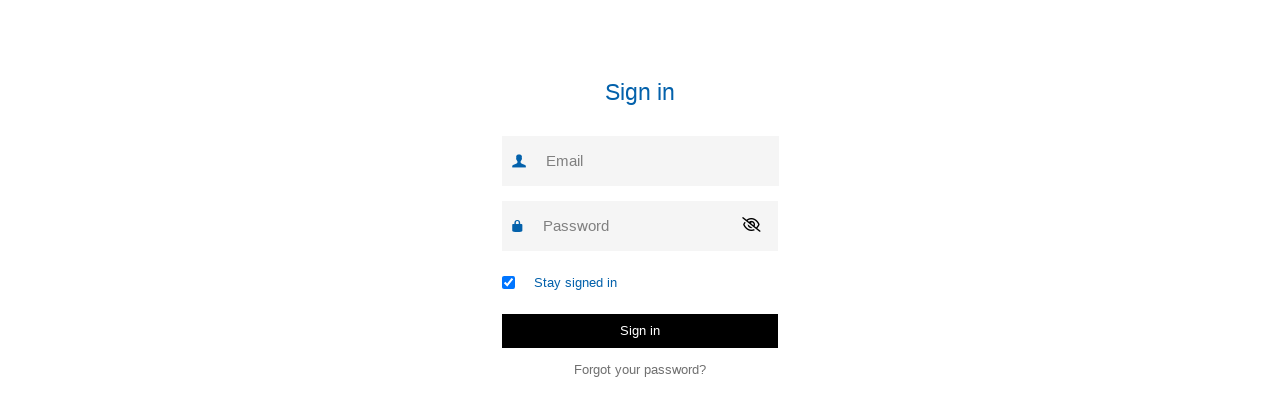

--- FILE ---
content_type: text/html; charset=UTF-8
request_url: https://www.steelarena.sk/en/login?continue=%2Fen%2Fevent%2Fhc-kosice-hk-dukla-ingema-michalovce-18-2
body_size: 7639
content:
<!DOCTYPE html>
<!--[if IEMobile 7]><html class="no-js iem7 oldie"><![endif]-->
<!--[if (IE 7)&!(IEMobile)]><html class="no-js ie7 oldie" lang="en-us"><![endif]-->
<!--[if (IE 8)&!(IEMobile)]><html class="no-js ie8 oldie" lang="en-us"><![endif]-->
<!--[if (IE 9)&!(IEMobile)]><html class="no-js ie9" lang="en-us"><![endif]-->
<!--[if (gt IE 9)|(gt IEMobile 7)]><!--><html class="no-js" lang="en-us"><!--<![endif]-->
<head>
<meta charset="utf-8"/>
<base href="https://www.steelarena.sk/en/login"/>
<title>Sign in - STEEL ARENA</title>
<meta name="description" content="Steel Arena is the most modern and one multifunction hall in Slovakia."/>
<meta http-equiv="X-UA-Compatible" content="IE=edge"/>
<meta name="preferredLanguage" content="en-us"/>
<meta name="viewport" content="width=device-width, initial-scale=1.0"/>
<meta name="ice" content="{&quot;acl&quot;:{&quot;grants&quot;:{&quot;event&quot;:{&quot;access&quot;:1},&quot;product&quot;:{&quot;access&quot;:1},&quot;article&quot;:{&quot;access&quot;:1},&quot;content&quot;:{&quot;access&quot;:1},&quot;opportunity&quot;:{&quot;access&quot;:1},&quot;cfa&quot;:{&quot;access&quot;:1},&quot;feedback&quot;:{&quot;access&quot;:1}},&quot;logged&quot;:false,&quot;uid&quot;:999,&quot;gid&quot;:0},&quot;cookies&quot;:{&quot;1&quot;:true,&quot;2&quot;:true,&quot;3&quot;:true,&quot;4&quot;:false,&quot;5&quot;:false,&quot;6&quot;:false,&quot;7&quot;:false,&quot;8&quot;:false},&quot;nav&quot;:{&quot;args&quot;:[],&quot;lang&quot;:&quot;en-us&quot;,&quot;languages&quot;:{&quot;sk-sk&quot;:&quot;sk&quot;,&quot;en-us&quot;:&quot;en&quot;},&quot;path&quot;:&quot;\/login&quot;,&quot;prefLang&quot;:&quot;en-us&quot;,&quot;site&quot;:&quot;default&quot;,&quot;system&quot;:false,&quot;view&quot;:&quot;\/login&quot;},&quot;search&quot;:false,&quot;theme&quot;:{&quot;path&quot;:&quot;\/custom\/clean&quot;},&quot;repo&quot;:{&quot;namingPolicy&quot;:&quot;canonical&quot;,&quot;ntfsCompatibility&quot;:true,&quot;repositories&quot;:{&quot;content&quot;:{&quot;readonly&quot;:false,&quot;renditions&quot;:{&quot;icon&quot;:[64,64,3,null],&quot;thumbnail&quot;:[120,120,3,null],&quot;small&quot;:[320,320,3,null],&quot;small_square&quot;:[320,320,7,null],&quot;medium&quot;:[640,640,3,null],&quot;medium_square&quot;:[640,640,7,null],&quot;big&quot;:[1170,1170,3,null],&quot;big_square&quot;:[1170,1170,7,null],&quot;hd&quot;:[1920,1920,3,null]}},&quot;template&quot;:{&quot;readonly&quot;:true,&quot;renditions&quot;:{&quot;icon&quot;:[64,64,3,null],&quot;thumbnail&quot;:[120,120,3,null],&quot;small&quot;:[320,320,3,null],&quot;small_square&quot;:[320,320,7,null],&quot;medium&quot;:[640,640,3,null],&quot;medium_square&quot;:[640,640,7,null],&quot;big&quot;:[1170,1170,3,null],&quot;big_square&quot;:[1170,1170,7,null],&quot;hd&quot;:[1920,1920,3,null]}}}},&quot;uploadMaxSize&quot;:1073741824}"/>
<meta property="twitter_card" content="summary"/>
<meta property="og:title" content="Sign in - STEEL ARENA"/>
<meta property="og:description" content="Steel Arena is the most modern and one multifunction hall in Slovakia."/>
<link type="text/css" rel="stylesheet" href="/theme/custom/clean/theme.gz.css?6760429c" />
<link type="text/css" rel="stylesheet" href="/clib/common.gz.css?11435" />
<link type="text/css" rel="stylesheet" href="/clib/media.gz.css?10823" />
<script type="text/javascript" src="/clib/common.gz.js?11513"></script>
<script type="text/javascript" src="/clib/media.gz.js?10823"></script>
<script type="text/javascript" defer src="/clib/common.post.gz.js?11564"></script>
<link rel="icon" href="/media/favicon.ico" />
<script type="text/javascript">
(function(i,s,o,g,r,a,m){i['GoogleAnalyticsObject']=r;i[r]=i[r]||function(){
(i[r].q=i[r].q||[]).push(arguments)},i[r].l=1*new Date();a=s.createElement(o),
m=s.getElementsByTagName(o)[0];a.async=1;a.src=g;m.parentNode.insertBefore(a,m)
})(window,document,'script','//www.google-analytics.com/analytics.js','ga');
ga('create', "UA-86303031-1", 'auto');
ga('set', 'anonymizeIp', true);
ga('send', 'pageview');
</script>
</head>
<body class="desktop generic content-page cs-default font-default not-logged-in" data-action="login">
<div class="xtl-view readonly">
<div id="page-layout">
	<div id="page-top">
		<header class="xtl-slot" id="page-header"></header>
		<div class="xtl-slot" id="page-mobile-menu"></div>
	</div>
	<div id="page-middle">
		<main class="xtl-slot" id="page-content"><div class="xtl-content ">
<div class="xtl-module mod-auth-form" data-properties="{&quot;template&quot;:&quot;default&quot;,&quot;style&quot;:&quot;default&quot;,&quot;showStaySignedIn&quot;:&quot;true&quot;,&quot;showCreateAccount&quot;:&quot;true&quot;,&quot;showForgotPassword&quot;:&quot;true&quot;}" data-xtl="{&quot;class&quot;:&quot;auth&quot;,&quot;function&quot;:&quot;form&quot;}">
	<div class="auth-form large-margin-top mid-margin-bottom font-system style-default">
		<form id="xtl-id-1" method="post" class="xtl-form xpf" enctype="multipart/form-data">
			<fieldset class="fieldset">
				<h2 class="align-center no-margin-top">Sign in</h2>

				<input name="action" value="auth::login" type="hidden" />
				<ul class="large mid-margin-top">
					<li>
						<span class="icon-user small-margin-right mobile-mini-margin-right"></span>
						<input name="username" value="" type="text" required="required" class="input-unstyled" placeholder="Email" />
					</li>
					<li style="position: relative;">
						<span class="icon-lock small-margin-right mobile-mini-margin-right"></span>
						<input name="password" type="password" required="required" class="input-unstyled" placeholder="Password" />
						<i class="far fa-eye-slash" id="togglePassword" style="cursor: pointer; position: absolute; top: 17px; right: 18px; color: #000;"></i>
					</li>
				</ul>

				

				<p class="button-height">
					<input id="auth-form-persistent" name="persistent" type="checkbox" class="replacement small-margin-right with-tooltip"
						checked="checked" title="Uncheck on public computers" />
					<label for="auth-form-persistent">Stay signed in</label>
				</p>

				

				<p class="button-height medium-margin-top align-center">
					<button type="submit" class="btn b-primary c-page darken full-width" style="box-sizing: border-box; width: 100%">Sign in</button>
				</p>

				<p class="auth-footer">
					<span><a href="/en/recover-account">Forgot your password?</a></span>
					
				</p>

			</fieldset>
		</form>
	</div>


	<script>
	$(document).ready(function () {
		var $togglePassword = $('#togglePassword'),
			$password = $('input[name="password"]'),
			type;

		// Show toggle password visibility after user started typing
		$password.keyup(function(){
			$togglePassword.show();
		});

		// Handle toggle click
		$togglePassword.on('click', function (e) {
			type = $password.attr('type') === 'password' ? 'text' : 'password';
			$password.attr('type', type);

			$togglePassword.toggleClass('fa-eye-slash fa-eye');
		});
	});
	</script>
</div>
</div></main>
	</div>
	<div id="page-bottom">
		<footer class="xtl-slot" id="page-footer"></footer>
		<div class="xtl-module mod-notice-offerassistance" data-properties="{&quot;template&quot;:&quot;default&quot;}" data-xtl="{&quot;class&quot;:&quot;Notice&quot;,&quot;function&quot;:&quot;offerAssistance&quot;}"></div>
		<div class="xtl-module mod-notice-eucookies" data-properties="{&quot;template&quot;:&quot;default&quot;}" data-xtl="{&quot;class&quot;:&quot;Notice&quot;,&quot;function&quot;:&quot;euCookies&quot;}"></div>
	</div>
</div>
</div></body>
</html>


--- FILE ---
content_type: text/plain
request_url: https://www.google-analytics.com/j/collect?v=1&_v=j102&aip=1&a=2073854181&t=pageview&_s=1&dl=https%3A%2F%2Fwww.steelarena.sk%2Fen%2Flogin%3Fcontinue%3D%252Fen%252Fevent%252Fhc-kosice-hk-dukla-ingema-michalovce-18-2&ul=en-us%40posix&dt=Sign%20in%20-%20STEEL%20ARENA&sr=1280x720&vp=1280x720&_u=YEBAAEABAAAAACAAI~&jid=1387797482&gjid=1458060287&cid=1458980700.1769427833&tid=UA-86303031-1&_gid=1582173670.1769427833&_r=1&_slc=1&z=2040363879
body_size: -451
content:
2,cG-40RM292ZGD